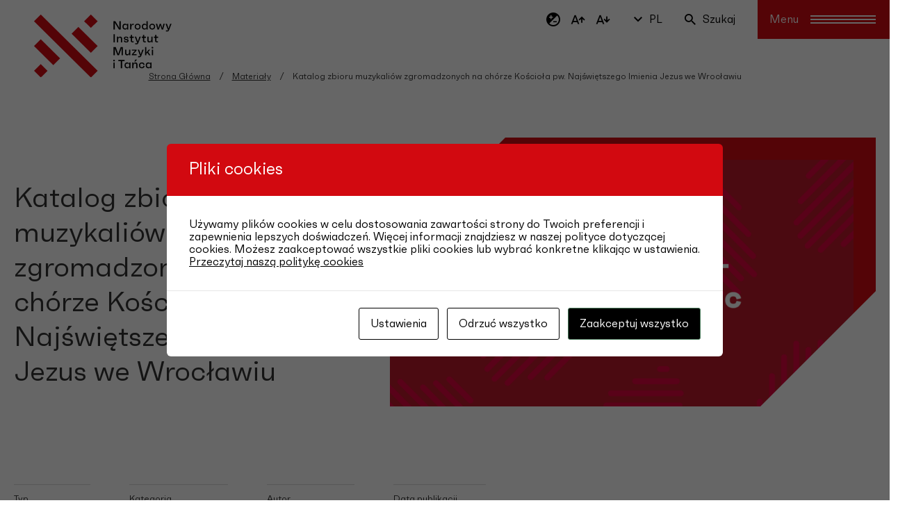

--- FILE ---
content_type: text/html; charset=UTF-8
request_url: https://nimit.pl/materialy/katalog-zbioru-muzykaliow-zgromadzonych-na-chorze-kosciola-pw-najswietszego-imienia-jezus-we-wroclawiu/
body_size: 10806
content:
<!doctype html>
<html lang="pl-PL">
<head>
	<meta charset="UTF-8">
	<meta name="viewport" content="width=device-width, initial-scale=1">
	<link rel="profile" href="https://gmpg.org/xfn/11">

    
    <!-- Open Graph / Facebook -->
    <meta property="og:type" content="website">
    <meta property="og:url" content="https://nimit.pl/materialy/katalog-zbioru-muzykaliow-zgromadzonych-na-chorze-kosciola-pw-najswietszego-imienia-jezus-we-wroclawiu/">
    <meta property="og:title" content="Katalog zbioru muzykaliów zgromadzonych na chórze Kościoła pw. Najświętszego Imienia Jezus we Wrocławiu">
    <meta property="og:description" content="Narodowy Instytut Muzyki i Tańca">
            <meta property="og:image" content="https://nimit.pl/wp-content/uploads/2022/11/NIMIT_WWW_GRAFIKA_biale-plamy-912x485-1.png">
    
    <!-- Twitter -->
    <meta property="twitter:card" content="summary_large_image">
    <meta property="twitter:url" content="https://nimit.pl/materialy/katalog-zbioru-muzykaliow-zgromadzonych-na-chorze-kosciola-pw-najswietszego-imienia-jezus-we-wroclawiu/">
    <meta property="twitter:title" content="Katalog zbioru muzykaliów zgromadzonych na chórze Kościoła pw. Najświętszego Imienia Jezus we Wrocławiu">
    <meta property="twitter:description" content="Narodowy Instytut Muzyki i Tańca">
            <meta property="og:image" content="https://nimit.pl/wp-content/uploads/2022/11/NIMIT_WWW_GRAFIKA_biale-plamy-912x485-1.png">
    
    <meta name="facebook-domain-verification" content="2jzo57x7b5t55y66zalj4xc7vfaxsn" />

    <link rel="apple-touch-icon" sizes="57x57" href="https://nimit.pl/wp-content/themes/nimit-v2/favicons/apple-icon-57x57.png">
    <link rel="apple-touch-icon" sizes="60x60" href="https://nimit.pl/wp-content/themes/nimit-v2/favicons/apple-icon-60x60.png">
    <link rel="apple-touch-icon" sizes="72x72" href="https://nimit.pl/wp-content/themes/nimit-v2/favicons/apple-icon-72x72.png">
    <link rel="apple-touch-icon" sizes="76x76" href="https://nimit.pl/wp-content/themes/nimit-v2/favicons/apple-icon-76x76.png">
    <link rel="apple-touch-icon" sizes="114x114" href="https://nimit.pl/wp-content/themes/nimit-v2/favicons/apple-icon-114x114.png">
    <link rel="apple-touch-icon" sizes="120x120" href="https://nimit.pl/wp-content/themes/nimit-v2/favicons/apple-icon-120x120.png">
    <link rel="apple-touch-icon" sizes="144x144" href="https://nimit.pl/wp-content/themes/nimit-v2/favicons/apple-icon-144x144.png">
    <link rel="apple-touch-icon" sizes="152x152" href="https://nimit.pl/wp-content/themes/nimit-v2/favicons/apple-icon-152x152.png">
    <link rel="apple-touch-icon" sizes="180x180" href="https://nimit.pl/wp-content/themes/nimit-v2/favicons/apple-icon-180x180.png">
    <link rel="icon" type="image/png" sizes="192x192"  href="https://nimit.pl/wp-content/themes/nimit-v2/favicons/android-icon-192x192.png">
    <link rel="icon" type="image/png" sizes="32x32" href="https://nimit.pl/wp-content/themes/nimit-v2/favicons/favicon-32x32.png">
    <link rel="icon" type="image/png" sizes="96x96" href="https://nimit.pl/wp-content/themes/nimit-v2/favicons/favicon-96x96.png">
    <link rel="icon" type="image/x-icon" sizes="16x16" href="https://nimit.pl/wp-content/themes/nimit-v2/favicons/favicon.ico">
    <link rel="manifest" href="https://nimit.pl/wp-content/themes/nimit-v2/favicons/manifest.json">
    <meta name="msapplication-TileColor" content="#ffffff">
    <meta name="msapplication-TileImage" content="https://nimit.pl/wp-content/themes/nimit-v2/favicons/ms-icon-144x144.png">
    <meta name="theme-color" content="#ffffff">

	<meta name='robots' content='index, follow, max-image-preview:large, max-snippet:-1, max-video-preview:-1' />

	<!-- This site is optimized with the Yoast SEO plugin v26.7 - https://yoast.com/wordpress/plugins/seo/ -->
	<title>Katalog zbioru muzykaliów zgromadzonych na chórze Kościoła pw. Najświętszego Imienia Jezus we Wrocławiu - NIMiT</title>
	<link rel="canonical" href="https://nimit.pl/materialy/katalog-zbioru-muzykaliow-zgromadzonych-na-chorze-kosciola-pw-najswietszego-imienia-jezus-we-wroclawiu/" />
	<meta property="og:locale" content="pl_PL" />
	<meta property="og:type" content="article" />
	<meta property="og:title" content="Katalog zbioru muzykaliów zgromadzonych na chórze Kościoła pw. Najświętszego Imienia Jezus we Wrocławiu - NIMiT" />
	<meta property="og:description" content="Praca badawcza Mariusza Urbana – Katalog zbioru muzykaliów zgromadzonych na chórze Kościoła pw. Najświętszego Imienia Jezus we Wrocławiu powstała w ramach I edycji programu Instytutu Muzyki i Tańca „Muzyczne białe plamy”. Program „Muzyczne białe plamy” adresowany jest do polskich i zagranicznych badaczy, którzy prowadzą badania naukowe w zaniedbanych lub mało znanych obszarach polskiej muzyki. Badania [&hellip;]" />
	<meta property="og:url" content="https://nimit.pl/materialy/katalog-zbioru-muzykaliow-zgromadzonych-na-chorze-kosciola-pw-najswietszego-imienia-jezus-we-wroclawiu/" />
	<meta property="og:site_name" content="NIMiT" />
	<meta property="og:image" content="http://nimit.pl/wp-content/uploads/2022/11/NIMIT_WWW_GRAFIKA_biale-plamy-912x485-1.png" />
	<meta property="og:image:width" content="912" />
	<meta property="og:image:height" content="485" />
	<meta property="og:image:type" content="image/png" />
	<meta name="twitter:card" content="summary_large_image" />
	<meta name="twitter:label1" content="Szacowany czas czytania" />
	<meta name="twitter:data1" content="1 minuta" />
	<script type="application/ld+json" class="yoast-schema-graph">{"@context":"https://schema.org","@graph":[{"@type":"WebPage","@id":"https://nimit.pl/materialy/katalog-zbioru-muzykaliow-zgromadzonych-na-chorze-kosciola-pw-najswietszego-imienia-jezus-we-wroclawiu/","url":"https://nimit.pl/materialy/katalog-zbioru-muzykaliow-zgromadzonych-na-chorze-kosciola-pw-najswietszego-imienia-jezus-we-wroclawiu/","name":"Katalog zbioru muzykaliów zgromadzonych na chórze Kościoła pw. Najświętszego Imienia Jezus we Wrocławiu - NIMiT","isPartOf":{"@id":"https://nimit.pl/#website"},"primaryImageOfPage":{"@id":"https://nimit.pl/materialy/katalog-zbioru-muzykaliow-zgromadzonych-na-chorze-kosciola-pw-najswietszego-imienia-jezus-we-wroclawiu/#primaryimage"},"image":{"@id":"https://nimit.pl/materialy/katalog-zbioru-muzykaliow-zgromadzonych-na-chorze-kosciola-pw-najswietszego-imienia-jezus-we-wroclawiu/#primaryimage"},"thumbnailUrl":"https://nimit.pl/wp-content/uploads/2022/11/NIMIT_WWW_GRAFIKA_biale-plamy-912x485-1.png","datePublished":"2013-04-04T10:14:35+00:00","breadcrumb":{"@id":"https://nimit.pl/materialy/katalog-zbioru-muzykaliow-zgromadzonych-na-chorze-kosciola-pw-najswietszego-imienia-jezus-we-wroclawiu/#breadcrumb"},"inLanguage":"pl-PL","potentialAction":[{"@type":"ReadAction","target":["https://nimit.pl/materialy/katalog-zbioru-muzykaliow-zgromadzonych-na-chorze-kosciola-pw-najswietszego-imienia-jezus-we-wroclawiu/"]}]},{"@type":"ImageObject","inLanguage":"pl-PL","@id":"https://nimit.pl/materialy/katalog-zbioru-muzykaliow-zgromadzonych-na-chorze-kosciola-pw-najswietszego-imienia-jezus-we-wroclawiu/#primaryimage","url":"https://nimit.pl/wp-content/uploads/2022/11/NIMIT_WWW_GRAFIKA_biale-plamy-912x485-1.png","contentUrl":"https://nimit.pl/wp-content/uploads/2022/11/NIMIT_WWW_GRAFIKA_biale-plamy-912x485-1.png","width":912,"height":485},{"@type":"BreadcrumbList","@id":"https://nimit.pl/materialy/katalog-zbioru-muzykaliow-zgromadzonych-na-chorze-kosciola-pw-najswietszego-imienia-jezus-we-wroclawiu/#breadcrumb","itemListElement":[{"@type":"ListItem","position":1,"name":"Strona główna","item":"https://nimit.pl/"},{"@type":"ListItem","position":2,"name":"Materiały","item":"https://nimit.pl/materialy/"},{"@type":"ListItem","position":3,"name":"Katalog zbioru muzykaliów zgromadzonych na chórze Kościoła pw. Najświętszego Imienia Jezus we Wrocławiu"}]},{"@type":"WebSite","@id":"https://nimit.pl/#website","url":"https://nimit.pl/","name":"NIMiT","description":"Narodowy Instytut Muzyki i Tańca","potentialAction":[{"@type":"SearchAction","target":{"@type":"EntryPoint","urlTemplate":"https://nimit.pl/?s={search_term_string}"},"query-input":{"@type":"PropertyValueSpecification","valueRequired":true,"valueName":"search_term_string"}}],"inLanguage":"pl-PL"}]}</script>
	<!-- / Yoast SEO plugin. -->


<link rel="alternate" type="application/rss+xml" title="NIMiT &raquo; Kanał z wpisami" href="https://nimit.pl/feed/" />
<link rel="alternate" title="oEmbed (JSON)" type="application/json+oembed" href="https://nimit.pl/wp-json/oembed/1.0/embed?url=https%3A%2F%2Fnimit.pl%2Fmaterialy%2Fkatalog-zbioru-muzykaliow-zgromadzonych-na-chorze-kosciola-pw-najswietszego-imienia-jezus-we-wroclawiu%2F" />
<link rel="alternate" title="oEmbed (XML)" type="text/xml+oembed" href="https://nimit.pl/wp-json/oembed/1.0/embed?url=https%3A%2F%2Fnimit.pl%2Fmaterialy%2Fkatalog-zbioru-muzykaliow-zgromadzonych-na-chorze-kosciola-pw-najswietszego-imienia-jezus-we-wroclawiu%2F&#038;format=xml" />
<style id='wp-img-auto-sizes-contain-inline-css'>
img:is([sizes=auto i],[sizes^="auto," i]){contain-intrinsic-size:3000px 1500px}
/*# sourceURL=wp-img-auto-sizes-contain-inline-css */
</style>
<style id='wp-emoji-styles-inline-css'>

	img.wp-smiley, img.emoji {
		display: inline !important;
		border: none !important;
		box-shadow: none !important;
		height: 1em !important;
		width: 1em !important;
		margin: 0 0.07em !important;
		vertical-align: -0.1em !important;
		background: none !important;
		padding: 0 !important;
	}
/*# sourceURL=wp-emoji-styles-inline-css */
</style>
<link rel='stylesheet' id='contact-form-7-css' href='https://nimit.pl/wp-content/plugins/contact-form-7/includes/css/styles.css?ver=6.1.4' media='all' />
<link rel='stylesheet' id='cookies-and-content-security-policy-css' href='https://nimit.pl/wp-content/plugins/cookies-and-content-security-policy/css/cookies-and-content-security-policy.min.css?ver=2.34' media='all' />
<link rel='stylesheet' id='nimit-style-css' href='https://nimit.pl/wp-content/themes/nimit-v2/styles/main.css?ver=2.0.0' media='all' />
<link rel='stylesheet' id='nimit-app-style-css' href='https://nimit.pl/wp-content/themes/nimit-v2/styles/app.css?ver=2.0.0' media='all' />
<script src="https://nimit.pl/wp-includes/js/dist/hooks.min.js?ver=dd5603f07f9220ed27f1" id="wp-hooks-js"></script>
<script src="https://nimit.pl/wp-includes/js/dist/i18n.min.js?ver=c26c3dc7bed366793375" id="wp-i18n-js"></script>
<script id="wp-i18n-js-after">
wp.i18n.setLocaleData( { 'text direction\u0004ltr': [ 'ltr' ] } );
//# sourceURL=wp-i18n-js-after
</script>
<script src="https://nimit.pl/wp-includes/js/jquery/jquery.min.js?ver=3.7.1" id="jquery-core-js"></script>
<script src="https://nimit.pl/wp-includes/js/jquery/jquery-migrate.min.js?ver=3.4.1" id="jquery-migrate-js"></script>
<script src="https://nimit.pl/wp-includes/js/jquery/ui/core.min.js?ver=1.13.3" id="jquery-ui-core-js"></script>
<script src="https://nimit.pl/wp-includes/js/jquery/ui/mouse.min.js?ver=1.13.3" id="jquery-ui-mouse-js"></script>
<script src="https://nimit.pl/wp-includes/js/jquery/ui/sortable.min.js?ver=1.13.3" id="jquery-ui-sortable-js"></script>
<script src="https://nimit.pl/wp-includes/js/jquery/ui/resizable.min.js?ver=1.13.3" id="jquery-ui-resizable-js"></script>
<script src="https://nimit.pl/wp-content/plugins/advanced-custom-fields-pro/assets/build/js/acf.min.js?ver=6.7.0.2" id="acf-js"></script>
<script src="https://nimit.pl/wp-includes/js/dist/dom-ready.min.js?ver=f77871ff7694fffea381" id="wp-dom-ready-js"></script>
<script id="wp-a11y-js-translations">
( function( domain, translations ) {
	var localeData = translations.locale_data[ domain ] || translations.locale_data.messages;
	localeData[""].domain = domain;
	wp.i18n.setLocaleData( localeData, domain );
} )( "default", {"translation-revision-date":"2025-12-01 09:45:52+0000","generator":"GlotPress\/4.0.3","domain":"messages","locale_data":{"messages":{"":{"domain":"messages","plural-forms":"nplurals=3; plural=(n == 1) ? 0 : ((n % 10 >= 2 && n % 10 <= 4 && (n % 100 < 12 || n % 100 > 14)) ? 1 : 2);","lang":"pl"},"Notifications":["Powiadomienia"]}},"comment":{"reference":"wp-includes\/js\/dist\/a11y.js"}} );
//# sourceURL=wp-a11y-js-translations
</script>
<script src="https://nimit.pl/wp-includes/js/dist/a11y.min.js?ver=cb460b4676c94bd228ed" id="wp-a11y-js"></script>
<script src="https://nimit.pl/wp-content/plugins/advanced-custom-fields-pro/assets/build/js/acf-input.min.js?ver=6.7.0.2" id="acf-input-js"></script>
<script src="https://nimit.pl/wp-content/plugins/ACF-Conditional-Taxonomy-Rules/includes/input_conditional_taxonomy.js?ver=3.0.0" id="acf-input-conditional-taxonomy-js"></script>
<script src="https://nimit.pl/wp-content/themes/nimit-v2/js/modernizr.js?ver=2.0.0" id="nimit-modernizr-js"></script>
<link rel="https://api.w.org/" href="https://nimit.pl/wp-json/" /><link rel="EditURI" type="application/rsd+xml" title="RSD" href="https://nimit.pl/xmlrpc.php?rsd" />
<meta name="generator" content="WordPress 6.9" />
<link rel='shortlink' href='https://nimit.pl/?p=17933' />
<style type="text/css" id="cookies-and-content-security-policy-css-custom">.modal-cacsp-position .modal-cacsp-box .modal-cacsp-box-header {background-color: #d20910;}.modal-cacsp-position .modal-cacsp-box.modal-cacsp-box-settings .modal-cacsp-box-settings-list ul li a.modal-cacsp-toggle-switch.modal-cacsp-toggle-switch-active span.modal-cacsp-toggle {background-color: rgba(210,9,16, .2);}.modal-cacsp-position .modal-cacsp-box.modal-cacsp-box-settings .modal-cacsp-box-settings-list ul li a.modal-cacsp-toggle-switch.modal-cacsp-toggle-switch-active span.modal-cacsp-toggle-switch-handle {background-color: #d20910;}.modal-cacsp-position .modal-cacsp-box.modal-cacsp-box-settings .modal-cacsp-box-settings-list ul li a.modal-cacsp-toggle-switch.modal-cacsp-toggle-switch-active span {color: #d20910;}.modal-cacsp-position .modal-cacsp-box .modal-cacsp-btns .modal-cacsp-btn.modal-cacsp-btn-settings {border-color: #000000;}.modal-cacsp-position .modal-cacsp-box .modal-cacsp-btns .modal-cacsp-btn.modal-cacsp-btn-settings,.modal-cacsp-position .modal-cacsp-box .modal-cacsp-btns .modal-cacsp-btn.modal-cacsp-btn-settings * {color: #000000;}.modal-cacsp-position .modal-cacsp-box .modal-cacsp-btns .modal-cacsp-btn.modal-cacsp-btn-refuse,.modal-cacsp-position .modal-cacsp-box .modal-cacsp-btns .modal-cacsp-btn.modal-cacsp-btn-refuse-all {background-color: #ffffff;}.modal-cacsp-position .modal-cacsp-box .modal-cacsp-btns .modal-cacsp-btn.modal-cacsp-btn-refuse,.modal-cacsp-position .modal-cacsp-box .modal-cacsp-btns .modal-cacsp-btn.modal-cacsp-btn-refuse-all {border-color: #000000;}.modal-cacsp-position .modal-cacsp-box .modal-cacsp-btns .modal-cacsp-btn.modal-cacsp-btn-refuse,.modal-cacsp-position .modal-cacsp-box .modal-cacsp-btns .modal-cacsp-btn.modal-cacsp-btn-refuse-all,.modal-cacsp-position .modal-cacsp-box .modal-cacsp-btns .modal-cacsp-btn.modal-cacsp-btn-refuse *,.modal-cacsp-position .modal-cacsp-box .modal-cacsp-btns .modal-cacsp-btn.modal-cacsp-btn-refuse-all * {color: #000000;}.modal-cacsp-position .modal-cacsp-box .modal-cacsp-btns .modal-cacsp-btn.modal-cacsp-btn-save {background-color: #000000;}.modal-cacsp-position .modal-cacsp-box .modal-cacsp-btns .modal-cacsp-btn.modal-cacsp-btn-save,.modal-cacsp-position .modal-cacsp-box .modal-cacsp-btns .modal-cacsp-btn.modal-cacsp-btn-save * {color: #ffffff;}.modal-cacsp-position .modal-cacsp-box .modal-cacsp-btns .modal-cacsp-btn.modal-cacsp-btn-accept,.modal-cacsp-position .modal-cacsp-box .modal-cacsp-btns .modal-cacsp-btn.modal-cacsp-btn-accept-all {background-color: #000000;}</style>    <link rel="preconnect" href="https://fonts.gstatic.com">
    <link href="https://fonts.googleapis.com/css2?family=Poppins:ital,wght@0,400;0,500;1,400&display=swap" rel="stylesheet">
</head>

<body class="wp-singular materialy-template-default single single-materialy postid-17933 wp-theme-nimit-v2">


<nav class="l-navigation">
    <div class="l-navigation__row">
        <figure class="l-navigation__logo">
            <a href="https://nimit.pl/">
                                    <img src="https://nimit.pl/wp-content/themes/nimit-v2/images/nimit-logo.svg" alt="NIMIT">
                            </a>
        </figure>
    </div>
    <div class="l-navigation__row">
        <div class="l-navigation__btns">
            <div class="c-wcag">
                <button class="borderless wcag-contrast"><i class="icon icon-contrast"></i></button>
                <button class="borderless wcag-text-up"><i class="icon icon-text-size-up"></i></button>
                <button class="borderless wcag-text-down"><i class="icon icon-text-size-down"></i></button>
            </div>
                                <div class="c-lang">
                        <button><i class="icon icon-chevron-down"></i> pl</button>
                        <div class="c-lang__dropdown">
                                                                                                                                                            <a href="https://nimit.pl/en/" aria-label="Language: en">en</a>
                                                                                    </div>
                    </div>
                            <div class="c-search">
                <button class="borderless"><i class="icon icon-search"></i> Szukaj</button>
            </div>
            <button class="c-hamburger" data-label="Menu">
                <span class="bar"></span>
            </button>
        </div>
    </div>
</nav>

<div class="l-navigation__menu">
    <div class="l-navigation__menu__links">
                    <ul id="menu-instytut" class="menu"><li tabindex="-1" id="nav-menu-item-11071" class="main-menu-item  menu-item-even menu-item-depth-0 menu-item menu-item-type-custom menu-item-object-custom menu-item-has-children"><a href="/" class="menu-link main-menu-link">Instytut</a>
<ul class="sub-menu menu-odd  menu-depth-1">
	<li tabindex="-1" id="nav-menu-item-11072" class="sub-menu-item  menu-item-odd menu-item-depth-1 menu-item menu-item-type-custom menu-item-object-custom"><a href="/statut/" class="menu-link sub-menu-link">Statut</a></li>
	<li tabindex="-1" id="nav-menu-item-11073" class="sub-menu-item  menu-item-odd menu-item-depth-1 menu-item menu-item-type-custom menu-item-object-custom"><a href="/o-nas/" class="menu-link sub-menu-link">O nas</a></li>
	<li tabindex="-1" id="nav-menu-item-11074" class="sub-menu-item  menu-item-odd menu-item-depth-1 menu-item menu-item-type-custom menu-item-object-custom"><a href="/rada-programowa/" class="menu-link sub-menu-link">Rada Programowa</a></li>
	<li tabindex="-1" id="nav-menu-item-11075" class="sub-menu-item  menu-item-odd menu-item-depth-1 menu-item menu-item-type-custom menu-item-object-custom"><a href="/dyrekcja/" class="menu-link sub-menu-link">Dyrekcja</a></li>
	<li tabindex="-1" id="nav-menu-item-11076" class="sub-menu-item  menu-item-odd menu-item-depth-1 menu-item menu-item-type-custom menu-item-object-custom"><a href="/zespol/" class="menu-link sub-menu-link">Zespół</a></li>
	<li tabindex="-1" id="nav-menu-item-11077" class="sub-menu-item  menu-item-odd menu-item-depth-1 menu-item menu-item-type-custom menu-item-object-custom"><a href="/praca-w-instytucie/" class="menu-link sub-menu-link">Praca w Instytucie</a></li>
	<li tabindex="-1" id="nav-menu-item-11078" class="sub-menu-item  menu-item-odd menu-item-depth-1 menu-item menu-item-type-custom menu-item-object-custom"><a href="/logotyp/" class="menu-link sub-menu-link">Logotyp NIMiT</a></li>
	<li tabindex="-1" id="nav-menu-item-11079" class="sub-menu-item  menu-item-odd menu-item-depth-1 menu-item menu-item-type-custom menu-item-object-custom"><a href="/kontakt/" class="menu-link sub-menu-link">Kontakt</a></li>
</ul>
</li>
</ul>            <ul id="menu-dzialalnosc" class="menu"><li tabindex="-1" id="nav-menu-item-11080" class="main-menu-item  menu-item-even menu-item-depth-0 menu-item menu-item-type-custom menu-item-object-custom menu-item-has-children"><a href="/dzialalnosc/" class="menu-link main-menu-link">Działalność NIMiT</a>
<ul class="sub-menu menu-odd  menu-depth-1">
	<li tabindex="-1" id="nav-menu-item-11081" class="sub-menu-item  menu-item-odd menu-item-depth-1 menu-item menu-item-type-custom menu-item-object-custom"><a href="/aktualnosci/" class="menu-link sub-menu-link">Aktualności</a></li>
	<li tabindex="-1" id="nav-menu-item-11082" class="sub-menu-item  menu-item-odd menu-item-depth-1 menu-item menu-item-type-custom menu-item-object-custom"><a href="/dzialalnosc/#muzyka" class="menu-link sub-menu-link">Programy muzyczne</a></li>
	<li tabindex="-1" id="nav-menu-item-11083" class="sub-menu-item  menu-item-odd menu-item-depth-1 menu-item menu-item-type-custom menu-item-object-custom"><a href="/dzialalnosc/#taniec" class="menu-link sub-menu-link">Programy taneczne</a></li>
	<li tabindex="-1" id="nav-menu-item-11084" class="sub-menu-item  menu-item-odd menu-item-depth-1 menu-item menu-item-type-custom menu-item-object-custom"><a href="/dzialalnosc/#programy-ministra" class="menu-link sub-menu-link">Programy Ministra</a></li>
	<li tabindex="-1" id="nav-menu-item-11085" class="sub-menu-item  menu-item-odd menu-item-depth-1 menu-item menu-item-type-post_type menu-item-object-page"><a href="https://nimit.pl/pracownia-muzyki-i-tanca-tradycyjnego/" class="menu-link sub-menu-link">Pracownia Muzyki i Tańca Tradycyjnego</a></li>
	<li tabindex="-1" id="nav-menu-item-22395" class="sub-menu-item  menu-item-odd menu-item-depth-1 menu-item menu-item-type-post_type menu-item-object-page"><a href="https://nimit.pl/program-pomocy-psychologicznej/" class="menu-link sub-menu-link">Program Pomocy Psychologicznej online</a></li>
	<li tabindex="-1" id="nav-menu-item-11087" class="sub-menu-item  menu-item-odd menu-item-depth-1 menu-item menu-item-type-custom menu-item-object-custom"><a href="/biblioteka/" class="menu-link sub-menu-link">Biblioteka</a></li>
	<li tabindex="-1" id="nav-menu-item-18378" class="sub-menu-item  menu-item-odd menu-item-depth-1 menu-item menu-item-type-post_type menu-item-object-page"><a href="https://nimit.pl/materialy/" class="menu-link sub-menu-link">Materiały</a></li>
	<li tabindex="-1" id="nav-menu-item-14808" class="sub-menu-item  menu-item-odd menu-item-depth-1 menu-item menu-item-type-post_type menu-item-object-page"><a href="https://nimit.pl/nimit-na-platformach-streamingowych/" class="menu-link sub-menu-link">NIMiT na platformach streamingowych</a></li>
	<li tabindex="-1" id="nav-menu-item-26740" class="sub-menu-item  menu-item-odd menu-item-depth-1 menu-item menu-item-type-custom menu-item-object-custom"><a href="https://nimit.pl/krajowy-plan-odbudowy-kpo" class="menu-link sub-menu-link">Krajowy Plan Odbudowy (KPO)</a></li>
</ul>
</li>
</ul>            <ul id="menu-inne" class="menu"><li tabindex="-1" id="nav-menu-item-11088" class="main-menu-item  menu-item-even menu-item-depth-0 menu-item menu-item-type-custom menu-item-object-custom menu-item-has-children"><a href="#" class="menu-link main-menu-link">Inne</a>
<ul class="sub-menu menu-odd  menu-depth-1">
	<li tabindex="-1" id="nav-menu-item-11089" class="sub-menu-item  menu-item-odd menu-item-depth-1 menu-item menu-item-type-custom menu-item-object-custom"><a href="/deklaracja-dostepnosci/" class="menu-link sub-menu-link">Deklaracja dostępności</a></li>
	<li tabindex="-1" id="nav-menu-item-22479" class="sub-menu-item  menu-item-odd menu-item-depth-1 menu-item menu-item-type-post_type menu-item-object-page"><a href="https://nimit.pl/odo/" class="menu-link sub-menu-link">Ochrona danych osobowych</a></li>
	<li tabindex="-1" id="nav-menu-item-11404" class="sub-menu-item  menu-item-odd menu-item-depth-1 menu-item menu-item-type-post_type menu-item-object-page"><a href="https://nimit.pl/newsletter/" class="menu-link sub-menu-link">Newsletter</a></li>
	<li tabindex="-1" id="nav-menu-item-11091" class="sub-menu-item  menu-item-odd menu-item-depth-1 menu-item menu-item-type-custom menu-item-object-custom"><a href="https://nimit.ssdip.bip.gov.pl/" class="menu-link sub-menu-link">BIP</a></li>
	<li tabindex="-1" id="nav-menu-item-21100" class="sub-menu-item  menu-item-odd menu-item-depth-1 menu-item menu-item-type-post_type menu-item-object-page"><a href="https://nimit.pl/patronaty/" class="menu-link sub-menu-link">Patronaty</a></li>
	<li tabindex="-1" id="nav-menu-item-24717" class="sub-menu-item  menu-item-odd menu-item-depth-1 menu-item menu-item-type-post_type menu-item-object-page"><a href="https://nimit.pl/ekspertyzy-i-opracowania/" class="menu-link sub-menu-link">Ekspertyzy i opracowania</a></li>
	<li tabindex="-1" id="nav-menu-item-25167" class="sub-menu-item  menu-item-odd menu-item-depth-1 menu-item menu-item-type-post_type menu-item-object-page"><a href="https://nimit.pl/finansowanie/" class="menu-link sub-menu-link">Finansowanie</a></li>
	<li tabindex="-1" id="nav-menu-item-26289" class="sub-menu-item  menu-item-odd menu-item-depth-1 menu-item menu-item-type-post_type menu-item-object-page"><a href="https://nimit.pl/zamowienia-publiczne/" class="menu-link sub-menu-link">Zamówienia publiczne</a></li>
	<li tabindex="-1" id="nav-menu-item-28387" class="sub-menu-item  menu-item-odd menu-item-depth-1 menu-item menu-item-type-custom menu-item-object-custom"><a href="https://nimit.pl/badania-i-raporty/" class="menu-link sub-menu-link">Badania i raporty</a></li>
</ul>
</li>
</ul>            <ul id="menu-kalendarium-wydarzen" class="menu"><li tabindex="-1" id="nav-menu-item-11092" class="main-menu-item  menu-item-even menu-item-depth-0 menu-item menu-item-type-custom menu-item-object-custom"><a href="/wydarzenia/" class="menu-link main-menu-link">Kalendarium wydarzeń</a></li>
</ul>            </div>
    <div class="l-navigation__menu__footer">
        <div class="c-social">
                                                                                                                                <a href="https://www.facebook.com/NIMiTpolska/" target="_blank" rel="noreferrer" aria-label="/NIMITpolska"><i class="icon icon-fb"></i></a>
                                                        <a href="https://www.instagram.com/nimitpolska/" target="_blank" rel="noreferrer" aria-label="/nimitpolska"><i class="icon icon-ig"></i></a>
                                                        <a href="https://www.linkedin.com/company/narodowy-instytut-muzyki-i-tanca/" target="_blank" rel="noreferrer" aria-label="/narodowy_instytut-muzyki-i-tańca"><i class="icon icon-in"></i></a>
                                                        <a href="https://www.youtube.com/user/IMITpolska" target="_blank" rel="noreferrer" aria-label="/NIMITpolska"><i class="icon icon-yt"></i></a>
                                            </div>
                <div class="c-sites">
                                            <figure class="c-site__img">
                                        <a href="https://www.taniecpolska.pl/" target="_blank">
                        <img width="466" height="320" src="https://nimit.pl/wp-content/uploads/2021/09/N_tP-466x320.png" class="attachment-footer-img-md size-footer-img-md" alt="" decoding="async" fetchpriority="high" srcset="https://nimit.pl/wp-content/uploads/2021/09/N_tP.png 466w, https://nimit.pl/wp-content/uploads/2021/09/N_tP-270x185.png 270w, https://nimit.pl/wp-content/uploads/2021/09/N_tP-164x113.png 164w, https://nimit.pl/wp-content/uploads/2021/09/N_tP-360x247.png 360w" sizes="(max-width: 466px) 100vw, 466px" />                    </a>
                </figure>
                                                        <figure class="c-site__img">
                                        <a href="https://polmic.pl/index.php?option=com_content&#038;view=article&#038;id=17&#038;Itemid=35&#038;lang=pl" target="_blank">
                        <img src="https://nimit.pl/wp-content/uploads/2021/12/N_polmic-1-466x320-1-466x320.png" alt="Fotografia: POMIC">
                    </a>
                </figure>
                    </div>
    </div>
</div>

    <header class="l-page__header">
        <div class="l-container">
            <nav class="l-breadcrumb">
                <ul>
                    <li><a href="https://nimit.pl/">Strona Główna</a></li>
                    <li><a href="/materialy/">Materiały</a></li>
                    <li><span>Katalog zbioru muzykaliów zgromadzonych na chórze Kościoła pw. Najświętszego Imienia Jezus we Wrocławiu</span></li>
                </ul>
            </nav>
        </div>
    </header>

    <div class="l-profile has-footer">
        <div class="l-container">
            <article class="c-article c-article--xl c-article--row">
                <div class="c-article__container">
                    <div class="c-article__content">
                        <h1>Katalog zbioru muzykaliów zgromadzonych na chórze Kościoła pw. Najświętszego Imienia Jezus we Wrocławiu</h1>
                    </div>
                </div>
                                                    <figure class="c-article__img">
                        <img class="c-article__img--animate--xl" src="https://nimit.pl/wp-content/uploads/2022/11/NIMIT_WWW_GRAFIKA_biale-plamy-912x485-1-912x485.png" alt="Zdjęcie: Katalog zbioru muzykaliów zgromadzonych na chórze Kościoła pw. Najświętszego Imienia Jezus we Wrocławiu">
                        <div class="c-article__img__bg c-article__img__bg--animate--xl"></div>
                    </figure>
                            </article>
                                                                                                                        <div class="l-profile__footer">
                                    <div>
                        <small>Typ</small>
                        <p>
                                                            do czytania                                                    </p>
                    </div>
                                                    <div>
                        <small>Kategoria</small>
                        <p>
                                                            Praca badawcza                                                    </p>
                    </div>
                                                    <div>
                        <small>Autor</small>
                        <p>Urban Mariusz</p>
                    </div>
                                                                                                                                <div>
                    <small>Data publikacji</small>
                    <p>4 kwietnia 2013</p>
                </div>
            </div>
        </div>
    </div>

    <main class="l-main">
        <section class="l-section l-section--gray mt-0 l-section--col">
            <div class="l-container">
                                                    <div class="l-article__lead">
                        <p>Praca badawcza w ramach programu Muzyczne białe plamy</p>
                    </div>
                                <div class="l-article">
                    <div class="l-article__actions">
                        <div class="l-article__action">
                            <h3>Wersja do druku</h3>
                            <ul>
                                <li>
                                    <button><i class="icon icon-print"></i></button>
                                </li>
                            </ul>
                        </div>
                        <div class="l-article__action">
                            <h3>Udostępnij</h3>
                            <ul>
                                <li>
                                    <a href="https://facebook.com/sharer/sharer.php?u=https://nimit.pl/materialy/katalog-zbioru-muzykaliow-zgromadzonych-na-chorze-kosciola-pw-najswietszego-imienia-jezus-we-wroclawiu/" target="_blank" rel="noopener" aria-label="Facebook"><i class="icon icon-fb"></i></a>
                                </li>
                                <li>
                                    <a href="https://twitter.com/intent/tweet/?text=Katalog zbioru muzykaliów zgromadzonych na chórze Kościoła pw. Najświętszego Imienia Jezus we Wrocławiu&url=https://nimit.pl/materialy/katalog-zbioru-muzykaliow-zgromadzonych-na-chorze-kosciola-pw-najswietszego-imienia-jezus-we-wroclawiu/" target="_blank" rel="noopener" aria-label="Twitter"><i class="icon icon-tt"></i></a>
                                </li>
                            </ul>
                        </div>
                    </div>
                    <article class="l-article__content">
                                                                            <div class="fullDesc">
<p>Praca badawcza Mariusza Urbana – <em>Katalog zbioru muzykaliów zgromadzonych na chórze Kościoła pw. Najświętszego Imienia Jezus we Wrocławiu</em> powstała w ramach I edycji programu Instytutu Muzyki i Tańca „Muzyczne białe plamy”.</p>
<p>Program „Muzyczne białe plamy” adresowany jest do polskich i zagranicznych badaczy, którzy prowadzą badania naukowe w zaniedbanych lub mało znanych obszarach polskiej muzyki. Badania dotyczą polskiej muzyki w szerokim ujęciu chronologiczno-gatunkowym i obejmować mogą m.in. twórczość  kompozytorską, działalność artystyczną, aktywność muzykologiczną, czy recepcję muzyki.</p>
<p>Efektem realizacji I edycji programu (2011/2012) były cztery prace badawcze, które obejmują niezwykle szeroki zakres gatunkowy, stylistyczny i chronologiczny muzyki polskiej: Ewa Czachorowska &#8211; Zygor &#8211; <em>Twórczość symfoniczna i kameralna Adama Walacińskiego. Prezentacja. Interpretacja; </em>Tomasz Dziedzic, Marek Gaszyński – <em>Polski Rock and Roll 1956-1968. Poza anteną i prasą (uwarunkowania, twórczość, patologia);</em> Magdalena Szyndler <em>– Repertuar muzyczny południowej części Śląska Cieszyńskiego (Beskid Śląski) – tradycja i współczesność</em>; Mariusz Urban – <em>Katalog zbioru muzykaliów zgromadzonych na chórze Kościoła pw. Najświętszego Imienia Jezus we Wrocławiu.</em></p>
<p>Mariusz Urban (ur. 1980) ukończył studia muzykologiczne na Uniwersytecie im. A. Mickiewicza w Poznaniu (2008). W pracy magisterskiej przedstawił m.in. tłumaczenie łacińskiego traktatu <em>Musica Poetica </em>Joachima Burmeistra (1606). W roku 2009 otworzył na wspomnianej uczelni przewód doktorski pn. <em>Twórczość religijna Josepha Ignatza Schnabla w kontekście przemian stylistycznych w muzyce przełomu XVIII i XIX wieku</em>. Do dziś prowadzi prace badawcze nad zachowanymi utworami Schnabla, przedstawiając wyniki swych badań na krajowych i międzynarodowych konferencjach.</p>
</div>
                        
                                                
                                                
                                                                                                                            <div class="l-download">
                                <a href="/wp-content/uploads/files/KATALOG.pdf">
                                    <i class="icon icon-file"></i>
                                                                            Muzyczne białe plamy - Mariusz Urban - Katalog zbioru muzykaliów zgromadzonych na chórze Kościoła pw. Najświętszego Imienia Jezus we Wrocławiu                                                                        <span>Pobierz <i class="icon icon-chevron-down"></i></span>
                                </a>
                            </div>
                        
                                                
                                                

                                                                    </article>
                </div>
            </div>
        </section>

        <section class="l-section">
            <div class="l-container">
                <div class="c-knowledge c-knowledge--full">
                    <div class="l-heading">
                        <h2>Materiały</h2>
                    </div>
                                                                                                                        <article class="c-knowledge__wrapper">
                        <div class="c-knowledge__content">
                                                            <p>Wybór dokumentacji audiowizualnej, będącej efektem działań prowadzonych przez Narodowego Instytutu Muzyki i Tańca od 2010 roku.</p>
                                                                                        <div class="l-button__wrapper to-left">
                                    <a href="/materialy/" target="_self" class="l-button">przejdź do materiałów</a>
                                </div>
                                                    </div>
                        <figure class="c-knowledge__img">
                                                        <a href="/materialy/">
                                                                                                    <img src="https://nimit.pl/wp-content/uploads/2022/11/IMIT-biel-1-728x485-2.png" alt="">
                                                                                            </a>
                                                </figure>
                    </article>
                </div>
            </div>
        </section>

    </main>


<footer class="l-footer">
    <div class="l-heading__wrapper">
        <div class="l-heading l-heading--lowercase">
            <h2>PORTALE NIMiT</h2>
        </div>
    </div>
    <div class="l-container">
                                <div class="c-site">
                <figure class="c-site__img">
                                        <a href="https://www.taniecpolska.pl/" target="_blank">
                        <img width="466" height="320" src="https://nimit.pl/wp-content/uploads/2021/09/N_tP-466x320.png" class="attachment-footer-img-md size-footer-img-md" alt="" decoding="async" loading="lazy" srcset="https://nimit.pl/wp-content/uploads/2021/09/N_tP.png 466w, https://nimit.pl/wp-content/uploads/2021/09/N_tP-270x185.png 270w, https://nimit.pl/wp-content/uploads/2021/09/N_tP-164x113.png 164w, https://nimit.pl/wp-content/uploads/2021/09/N_tP-360x247.png 360w" sizes="auto, (max-width: 466px) 100vw, 466px" />                    </a>
                    <div class="c-site__img__bg"></div>
                </figure>
                <p class="c-site__lead">Portal internetowy prowadzony przez Narodowy Instytut Muzyki i Tańca. Znajdziecie tu bieżące i archiwalne wiadomości o polskim tańcu zawodowym i artystycznym. Istnieje od 2011 roku.</p>
            </div>
                                        <div class="c-site">
                <figure class="c-site__img">
                                        <a href="https://polmic.pl/index.php?option=com_content&#038;view=article&#038;id=17&#038;Itemid=35&#038;lang=pl" target="_blank">
                        <img src="https://nimit.pl/wp-content/uploads/2021/12/N_polmic-1-466x320-1-466x320.png" alt="Fotografia: POMIC">
                    </a>
                    <div class="c-site__img__bg"></div>
                </figure>
                <p class="c-site__lead">Polskie Centrum Informacji Muzycznej POLMIC jest pierwszym i jak dotąd jedynym w sieci serwisem internetowym, poświęconym polskiej muzyce poważnej. Istnieje od 2001 roku.</p>
            </div>
            </div>
</footer>

<footer class="l-footer__main">
    <div class="l-container">
        <div class="l-footer__main__row">
                            <div class="l-footer__main__col">
                    <p>Narodowy Instytut Muzyki i Tańca wspiera profesjonalnych muzyków, tancerzy 
i instytucje artystyczne w realizacji ich misji.</p>
                </div>
                                                    <div class="l-footer__main__col">
                    <ul>
                        <li>Narodowy Instytut Muzyki i Tańca<br />
ul. Tamka 3<br />
00-349 Warszawa</li>
                        <li><a href="http://nimit.pl" target="_blank">www.nimit.pl</a></li>
                    </ul>
                </div>
                    </div>
        <div class="l-footer__main__row">
            <div class="l-footer__main__col">
                <p>Copyright © 2026 Narodowy Instytut Muzyki i Tańca</p>
            </div>
            <div class="l-footer__main__col">
                <ul>
                    <li>
                                                                                                                                                                                                                                                        <a href="https://www.facebook.com/NIMiTpolska/" target="_blank" rel="noreferrer" aria-label="/NIMITpolska"><i class="icon icon-fb"></i></a>
                                                                                                        <a href="https://www.instagram.com/nimitpolska/" target="_blank" rel="noreferrer" aria-label="/nimitpolska"><i class="icon icon-ig"></i></a>
                                                                                                        <a href="https://www.linkedin.com/company/narodowy-instytut-muzyki-i-tanca/" target="_blank" rel="noreferrer" aria-label="/narodowy_instytut-muzyki-i-tańca"><i class="icon icon-in"></i></a>
                                                                                                        <a href="https://www.youtube.com/user/IMITpolska" target="_blank" rel="noreferrer" aria-label="/NIMITpolska"><i class="icon icon-yt"></i></a>
                                                                                            </li>
                                            <li><a href="/kontakt/">kontakt</a></li>
                        <li><a href="/odo/">polityka prywatności</a></li>
                                                                <li class="logo">
                            <a href="https://www.gov.pl/web/kultura" target="_blank" rel="noreferrer">
                                <img src="https://nimit.pl/wp-content/themes/nimit-v2/images/mkdnis-logo.svg" alt="Ministerstwo Kultury i Dziedzictwa Narodowego" style="width:205px;">
                            </a>
                        </li>
                                    </ul>
            </div>
        </div>
    </div>
</footer>

<div class="l-searchbox">
    <div class="l-searchbox__action">
        <button class="l-searchbox__close">
            Zamknij            <span class="bar"></span>
        </button>
    </div>
    <div class="l-container">
        
<form class="l-discover__form" role="search" method="get" action="https://nimit.pl/">
    <input type="search" id="search" class="l-input search-field" name="s" placeholder="Wpisz szukaną frazę" value="" autofocus>
    <button type="submit" class="l-button l-button--round l-button--white">Szukaj</button>
</form>
    </div>
</div>

<!-- Root element of PhotoSwipe. Must have class pswp. -->
<div class="pswp" tabindex="-1" role="dialog" aria-hidden="true">
    <div class="pswp__bg"></div>
    <div class="pswp__scroll-wrap">
        <div class="pswp__container">
            <div class="pswp__item"></div>
            <div class="pswp__item"></div>
            <div class="pswp__item"></div>
        </div>
        <div class="pswp__ui pswp__ui--hidden">
            <div class="pswp__top-bar">
                <div class="pswp__counter"></div>
                <button class="pswp__button pswp__button--close" title="Wyjście (Esc)"></button>
                <button class="pswp__button pswp__button--fs" title="Przełącz pełny ekran"></button>
                <button class="pswp__button pswp__button--zoom" title="Przybliż/Oddal"></button>
                <div class="pswp__preloader">
                    <div class="pswp__preloader__icn">
                        <div class="pswp__preloader__cut">
                            <div class="pswp__preloader__donut"></div>
                        </div>
                    </div>
                </div>
            </div>
            <div class="pswp__share-modal pswp__share-modal--hidden pswp__single-tap">
                <div class="pswp__share-tooltip"></div>
            </div>
            <button class="pswp__button pswp__button--arrow--left" title="Poprzednie zdjęcie (strzałka w lewo)">
            </button>
            <button class="pswp__button pswp__button--arrow--right" title="Następne zdjęcie (strzałka w prawo)">
            </button>
            <div class="pswp__caption">
                <div class="pswp__caption__center"></div>
            </div>
        </div>
    </div>
</div>
<script>
    const site_url = 'https://nimit.pl';
</script>

    <script>
        (function(i,s,o,g,r,a,m){i['GoogleAnalyticsObject']=r;i[r]=i[r]||function(){
            (i[r].q=i[r].q||[]).push(arguments)},i[r].l=1*new Date();a=s.createElement(o),
            m=s.getElementsByTagName(o)[0];a.async=1;a.src=g;m.parentNode.insertBefore(a,m)
        })(window,document,'script','https://www.google-analytics.com/analytics.js','ga');

        ga('create', 'UA-31180506-1', 'auto');
        ga('set', 'forceSSL', true);
        ga('send', 'pageview');
    </script>

    <!-- Hotjar Tracking Code for https://nimit.pl/ -->
    <script>
        (function(h,o,t,j,a,r){
            h.hj=h.hj||function(){(h.hj.q=h.hj.q||[]).push(arguments)};
            h._hjSettings={hjid:2475586,hjsv:6};
            a=o.getElementsByTagName('head')[0];
            r=o.createElement('script');r.async=1;
            r.src=t+h._hjSettings.hjid+j+h._hjSettings.hjsv;
            a.appendChild(r);
        })(window,document,'https://static.hotjar.com/c/hotjar-','.js?sv=');
    </script>

<script type="speculationrules">
{"prefetch":[{"source":"document","where":{"and":[{"href_matches":"/*"},{"not":{"href_matches":["/wp-*.php","/wp-admin/*","/wp-content/uploads/*","/wp-content/*","/wp-content/plugins/*","/wp-content/themes/nimit-v2/*","/*\\?(.+)"]}},{"not":{"selector_matches":"a[rel~=\"nofollow\"]"}},{"not":{"selector_matches":".no-prefetch, .no-prefetch a"}}]},"eagerness":"conservative"}]}
</script>
<script type="text/javascript">
              if(bookero_config != undefined && bookero_config.length >= 1){  
                  (function() {
                    var d = document, s = d.createElement('script');
                    s.src = 'https://cdn.bookero.pl/plugin/v2/js/bookero-compiled.js';
                    d.body.appendChild(s);
                  })();
              }    
			</script>			<!--googleoff: index-->
			<div class="modal-cacsp-backdrop"></div>
			<div class="modal-cacsp-position">
								<div class="modal-cacsp-box modal-cacsp-box-info">
					<div class="modal-cacsp-box-header">
						Pliki cookies					</div>
					<div class="modal-cacsp-box-content">
						Używamy plików cookies w celu dostosowania zawartości strony do Twoich preferencji i zapewnienia lepszych doświadczeń. Więcej informacji znajdziesz w naszej polityce dotyczącej cookies. 
Możesz zaakceptować wszystkie pliki cookies lub wybrać konkretne klikając w ustawienia.													<a href="https://nimit.pl/odo/" target="_blank" rel="noopener noreferrer">
								Przeczytaj naszą politykę cookies							</a>
											</div>
					<div class="modal-cacsp-btns">
						<a href="#" class="modal-cacsp-btn modal-cacsp-btn-settings">
							Ustawienia						</a>
												<a href="#" class="modal-cacsp-btn modal-cacsp-btn-refuse">
							Odrzuć wszystko						</a>
												<a href="#" class="modal-cacsp-btn modal-cacsp-btn-accept">
							Zaakceptuj wszystko						</a>
					</div>
				</div>
				<div class="modal-cacsp-box modal-cacsp-box-settings">
					<div class="modal-cacsp-box-header">
						Pliki cookies					</div>
					<div class="modal-cacsp-box-content">
						Wybierz, jakie pliki cookies chcesz zaakceptować. Twój wybór zostanie zachowany przez rok.													<a href="https://nimit.pl/odo/" target="_blank" rel="noopener noreferrer">
								Przeczytaj naszą politykę cookies							</a>
											</div>
					<div class="modal-cacsp-box-settings-list">
												<ul>
							<li>
								<span class="modal-cacsp-toggle-switch modal-cacsp-toggle-switch-active disabled" data-accepted-cookie="necessary">
									<span>Wymagane<br>
										<span>Te pliki cookies są niezbędne do funkcjonowania strony internetowej.</span>
									</span>
									<span>
										<span class="modal-cacsp-toggle">
											<span class="modal-cacsp-toggle-switch-handle"></span>
										</span>
									</span>
								</span>
							</li>
														<li>
								<a href="#statistics" class="modal-cacsp-toggle-switch" data-accepted-cookie="statistics">
									<span>Analityczne<br>
										<span>Abyśmy mogli poprawić funkcjonalność i strukturę strony internetowej, na podstawie tego, jak strona jest używana.</span>
									</span>
									<span>
										<span class="modal-cacsp-toggle">
											<span class="modal-cacsp-toggle-switch-handle"></span>
										</span>
									</span>
								</a>
							</li>
														<li>
								<a href="#experience" class="modal-cacsp-toggle-switch" data-accepted-cookie="experience">
									<span>Funkcjonalne<br>
										<span>Aby nasza strona internetowa działała prawidłowo. Jeśli odrzucisz te pliki cookie, niektóre funkcje znikną ze strony.</span>
									</span>
									<span>
										<span class="modal-cacsp-toggle">
											<span class="modal-cacsp-toggle-switch-handle"></span>
										</span>
									</span>
								</a>
							</li>
														<li>
								<a href="#markerting" class="modal-cacsp-toggle-switch" data-accepted-cookie="markerting">
									<span>Marketingowe<br>
										<span>Udostępniając swoje zainteresowania i zachowania podczas odwiedzania naszej strony, zwiększasz szansę na zobaczenie spersonalizowanych treści i ofert.</span>
									</span>
									<span>
										<span class="modal-cacsp-toggle">
											<span class="modal-cacsp-toggle-switch-handle"></span>
										</span>
									</span>
								</a>
							</li>
						</ul>
					</div>
					<div class="modal-cacsp-btns">
						<a href="#" class="modal-cacsp-btn modal-cacsp-btn-save">
							Zapisz						</a>
												<a href="#" class="modal-cacsp-btn modal-cacsp-btn-refuse-all">
							Odrzuć wszystko						</a>
												<a href="#" class="modal-cacsp-btn modal-cacsp-btn-accept-all">
							Zaakceptuj wszystko						</a>
					</div>
				</div>
			</div>
			<!--googleon: index-->
			<script>
	var relevanssi_rt_regex = /(&|\?)_(rt|rt_nonce)=(\w+)/g
	var newUrl = window.location.search.replace(relevanssi_rt_regex, '')
	if (newUrl.substr(0, 1) == '&') {
		newUrl = '?' + newUrl.substr(1)
	}
	history.replaceState(null, null, window.location.pathname + newUrl + window.location.hash)
</script>
<script src="https://nimit.pl/wp-content/plugins/contact-form-7/includes/swv/js/index.js?ver=6.1.4" id="swv-js"></script>
<script id="contact-form-7-js-translations">
( function( domain, translations ) {
	var localeData = translations.locale_data[ domain ] || translations.locale_data.messages;
	localeData[""].domain = domain;
	wp.i18n.setLocaleData( localeData, domain );
} )( "contact-form-7", {"translation-revision-date":"2025-12-11 12:03:49+0000","generator":"GlotPress\/4.0.3","domain":"messages","locale_data":{"messages":{"":{"domain":"messages","plural-forms":"nplurals=3; plural=(n == 1) ? 0 : ((n % 10 >= 2 && n % 10 <= 4 && (n % 100 < 12 || n % 100 > 14)) ? 1 : 2);","lang":"pl"},"This contact form is placed in the wrong place.":["Ten formularz kontaktowy zosta\u0142 umieszczony w niew\u0142a\u015bciwym miejscu."],"Error:":["B\u0142\u0105d:"]}},"comment":{"reference":"includes\/js\/index.js"}} );
//# sourceURL=contact-form-7-js-translations
</script>
<script id="contact-form-7-js-before">
var wpcf7 = {
    "api": {
        "root": "https:\/\/nimit.pl\/wp-json\/",
        "namespace": "contact-form-7\/v1"
    }
};
//# sourceURL=contact-form-7-js-before
</script>
<script src="https://nimit.pl/wp-content/plugins/contact-form-7/includes/js/index.js?ver=6.1.4" id="contact-form-7-js"></script>
<script src="https://nimit.pl/wp-content/plugins/cookies-and-content-security-policy/js/js.cookie.min.js?ver=2.34" id="cookies-and-content-security-policy-cookie-js"></script>
<script id="cookies-and-content-security-policy-js-extra">
var cacsp_ajax_object = {"ajax_url":"https://nimit.pl/wp-admin/admin-ajax.php","nonce":"ad9045310a"};
var cacspMessages = {"cacspReviewSettingsDescription":"Twoje ustawienia mog\u0105 uniemo\u017cliwi\u0107 ci obejrzenie tej tre\u015bci. Najprawdopodobniej masz wy\u0142\u0105czone cookies z grupy: Funkcjonalne.","cacspReviewSettingsButton":"Przegl\u0105daj swoje ustawienia","cacspNotAllowedDescription":"Ta tre\u015b\u0107 nie mo\u017ce by\u0107 wczytana, gdy\u017c nie jest dozwolona na stronie.","cacspNotAllowedButton":"Skontaktuj si\u0119 z administratorem","cacspExpires":"365","cacspWpEngineCompatibilityMode":"0","cacspTimeout":"1000","cacspOptionDisableContentNotAllowedMessage":"0","cacspOptionGoogleConsentMode":"0","cacspOptionSaveConsent":"0"};
//# sourceURL=cookies-and-content-security-policy-js-extra
</script>
<script src="https://nimit.pl/wp-content/plugins/cookies-and-content-security-policy/js/cookies-and-content-security-policy.min.js?ver=2.34" id="cookies-and-content-security-policy-js"></script>
<script src="http://nimit.pl/wp-content/uploads/cookies-and-content-security-policy-error-message.js?ver=2.34&amp;mod=20250808095312" id="cookies-and-content-security-policy-error-message-js"></script>
<script src="https://nimit.pl/wp-content/themes/nimit-v2/js/vendor.js?ver=2.0.0" id="nimit-vendor-js"></script>
<script src="https://nimit.pl/wp-content/themes/nimit-v2/js/main.js?ver=2.0.0" id="nimit-scripts-js"></script>
<script id="ajax_load-js-extra">
var poi = {"ajax_url":"https://nimit.pl/wp-admin/admin-ajax.php","security":"8698b66ef9"};
//# sourceURL=ajax_load-js-extra
</script>
<script src="https://nimit.pl/wp-content/themes/nimit-v2/js/ajax.js?ver=2.0.0" id="ajax_load-js"></script>
<script id="wp-emoji-settings" type="application/json">
{"baseUrl":"https://s.w.org/images/core/emoji/17.0.2/72x72/","ext":".png","svgUrl":"https://s.w.org/images/core/emoji/17.0.2/svg/","svgExt":".svg","source":{"concatemoji":"https://nimit.pl/wp-includes/js/wp-emoji-release.min.js?ver=6.9"}}
</script>
<script type="module">
/*! This file is auto-generated */
const a=JSON.parse(document.getElementById("wp-emoji-settings").textContent),o=(window._wpemojiSettings=a,"wpEmojiSettingsSupports"),s=["flag","emoji"];function i(e){try{var t={supportTests:e,timestamp:(new Date).valueOf()};sessionStorage.setItem(o,JSON.stringify(t))}catch(e){}}function c(e,t,n){e.clearRect(0,0,e.canvas.width,e.canvas.height),e.fillText(t,0,0);t=new Uint32Array(e.getImageData(0,0,e.canvas.width,e.canvas.height).data);e.clearRect(0,0,e.canvas.width,e.canvas.height),e.fillText(n,0,0);const a=new Uint32Array(e.getImageData(0,0,e.canvas.width,e.canvas.height).data);return t.every((e,t)=>e===a[t])}function p(e,t){e.clearRect(0,0,e.canvas.width,e.canvas.height),e.fillText(t,0,0);var n=e.getImageData(16,16,1,1);for(let e=0;e<n.data.length;e++)if(0!==n.data[e])return!1;return!0}function u(e,t,n,a){switch(t){case"flag":return n(e,"\ud83c\udff3\ufe0f\u200d\u26a7\ufe0f","\ud83c\udff3\ufe0f\u200b\u26a7\ufe0f")?!1:!n(e,"\ud83c\udde8\ud83c\uddf6","\ud83c\udde8\u200b\ud83c\uddf6")&&!n(e,"\ud83c\udff4\udb40\udc67\udb40\udc62\udb40\udc65\udb40\udc6e\udb40\udc67\udb40\udc7f","\ud83c\udff4\u200b\udb40\udc67\u200b\udb40\udc62\u200b\udb40\udc65\u200b\udb40\udc6e\u200b\udb40\udc67\u200b\udb40\udc7f");case"emoji":return!a(e,"\ud83e\u1fac8")}return!1}function f(e,t,n,a){let r;const o=(r="undefined"!=typeof WorkerGlobalScope&&self instanceof WorkerGlobalScope?new OffscreenCanvas(300,150):document.createElement("canvas")).getContext("2d",{willReadFrequently:!0}),s=(o.textBaseline="top",o.font="600 32px Arial",{});return e.forEach(e=>{s[e]=t(o,e,n,a)}),s}function r(e){var t=document.createElement("script");t.src=e,t.defer=!0,document.head.appendChild(t)}a.supports={everything:!0,everythingExceptFlag:!0},new Promise(t=>{let n=function(){try{var e=JSON.parse(sessionStorage.getItem(o));if("object"==typeof e&&"number"==typeof e.timestamp&&(new Date).valueOf()<e.timestamp+604800&&"object"==typeof e.supportTests)return e.supportTests}catch(e){}return null}();if(!n){if("undefined"!=typeof Worker&&"undefined"!=typeof OffscreenCanvas&&"undefined"!=typeof URL&&URL.createObjectURL&&"undefined"!=typeof Blob)try{var e="postMessage("+f.toString()+"("+[JSON.stringify(s),u.toString(),c.toString(),p.toString()].join(",")+"));",a=new Blob([e],{type:"text/javascript"});const r=new Worker(URL.createObjectURL(a),{name:"wpTestEmojiSupports"});return void(r.onmessage=e=>{i(n=e.data),r.terminate(),t(n)})}catch(e){}i(n=f(s,u,c,p))}t(n)}).then(e=>{for(const n in e)a.supports[n]=e[n],a.supports.everything=a.supports.everything&&a.supports[n],"flag"!==n&&(a.supports.everythingExceptFlag=a.supports.everythingExceptFlag&&a.supports[n]);var t;a.supports.everythingExceptFlag=a.supports.everythingExceptFlag&&!a.supports.flag,a.supports.everything||((t=a.source||{}).concatemoji?r(t.concatemoji):t.wpemoji&&t.twemoji&&(r(t.twemoji),r(t.wpemoji)))});
//# sourceURL=https://nimit.pl/wp-includes/js/wp-emoji-loader.min.js
</script>
<script>if ('undefined' != typeof FWP_HTTP) FWP_HTTP.lang = 'pl';</script>
</body>
</html>
